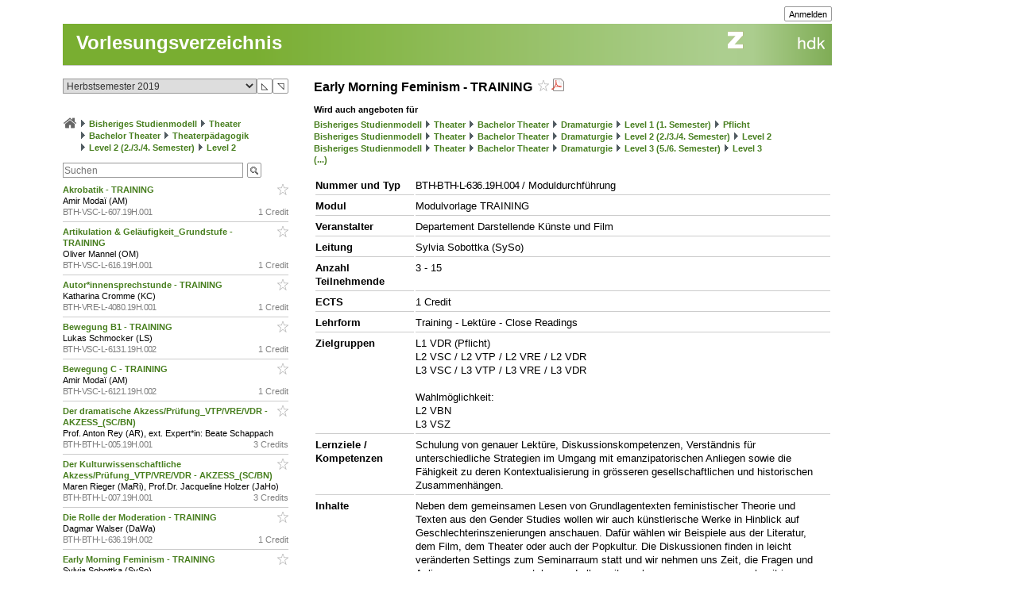

--- FILE ---
content_type: text/html; charset=utf-8
request_url: https://intern.zhdk.ch/?vorlesungsverzeichnis&semester_id=151059&cc_page_id=-1935&course_id=205527
body_size: 10976
content:
<!DOCTYPE html>
<html lang="de">
<head>

<meta http-equiv="Content-Type" content="text/html; charset=utf-8">
<!-- 
	This website is powered by TYPO3 - inspiring people to share!
	TYPO3 is a free open source Content Management Framework initially created by Kasper Skaarhoj and licensed under GNU/GPL.
	TYPO3 is copyright 1998-2026 of Kasper Skaarhoj. Extensions are copyright of their respective owners.
	Information and contribution at https://typo3.org/
-->




<meta name="generator" content="TYPO3 CMS" />
<meta name="description" content="Die ZHdK ist die Zuercher Hochschule der Kuenste" />
<meta name="keywords" content="Hochschule, Ausbildung, Kunst, Theater, Musik" />
<meta name="copyright" content="(c) 2011 Zuercher Hochschule der Kuenste" />


<link rel="stylesheet" href="/typo3temp/assets/css/39f5ea63ed303dd32b13a6366f0f924f.css?1712860433" media="all">
<link rel="stylesheet" href="/typo3conf/ext/hmtfw/Resources/Public/Themes/_shared/styles/screen.css?1769092855" media="all">
<link rel="stylesheet" href="/typo3conf/ext/hmtfw/Resources/Public/Themes/hellgruen/styles/screen.css?1769092855" media="all">
<link rel="stylesheet" href="/typo3conf/ext/hmtfw/Resources/Public/Themes/_shared/styles/print.css?1769092855" media="print">



<script src="/typo3conf/ext/hmtfw/Resources/Public/JavaScript/jquery/3.6.1/jquery-3.6.1.min.js?1769092855" type="text/javascript"></script>
<script src="/typo3conf/ext/hmtfw/Resources/Public/JavaScript/common.js?1769092855" type="text/javascript"></script>
<script src="https://analytics.zhdk.ch/piwik.js" type="text/javascript"></script>


<title>ZHdK:&nbsp;Vorlesungsverzeichnis</title><link rel="stylesheet" href="/typo3conf/ext/perfectlightbox/res/css/slightbox.css" type="text/css" media="screen,projection" /><script type="text/javascript" src="/typo3conf/ext/perfectlightbox/res/js/slimbox.2.0.4.yui.js"></script><script type="text/javascript">
	SlimboxOptions.resizeDuration = 100;
	SlimboxOptions.captionAnimationDuration = 50;
	SlimboxOptions.overlayFadeDuration = 100;
	SlimboxOptions.imageFadeDuration = 100;
	SlimboxOptions.overlayOpacity = 0.6;
	SlimboxOptions.loop = false;
	SlimboxOptions.allowSave = true;
	SlimboxOptions.slideshowAutoplay = false;
	SlimboxOptions.slideshowInterval = 7000;
	SlimboxOptions.slideshowAutoclose = true;
	SlimboxOptions.counterText = 'Bild ###x### von ###y###';</script>
<meta name="robots" content="all">
<link rel="icon" media="(prefers-color-scheme: dark)" href="/favicon_darkmode.ico">
<link rel="icon" media="(prefers-color-scheme: light)" href="/favicon.ico">
<!-- ChangeDetection.com id="xvgg2w8w0b" -->


<link rel="copyright" title="ZHdK" href="https://intern.zhdk.ch/?hauptadressen">
<link rel="home" title="Startseite" href="https://intern.zhdk.ch">
<link rel="search" title="Suchen" href="https://intern.zhdk.ch/?suchen">
<link rel="help" title="Helpdesk" href="https://intern.zhdk.ch/?helpdesk" target="_blank">
<link rel="author" title="Kontakt" href="/?feedback&amp;ref=%2F%3Fvorlesungsverzeichnis%26semester_id%3D151059%26cc_page_id%3D-1935%26course_id%3D205527">
<link rel="alternate" type="application/rss+xml" title="News" href="/?news/rss&amp;action=RSS" target="_blank">

<link rel="stylesheet" type="text/css" href="/app/css/typo3/standard.css?1769092855">
<link rel="stylesheet" type="text/css" href="/app/css/typo3/portal/theme.css">
<link rel="stylesheet" type="text/css" href="/app/css/typo3/mac-other.css?1769092855"><link rel="stylesheet" media="print" type="text/css" href="/app/css/typo3/print.css?1769092855"><meta name="viewport" content="width=device-width, initial-scale=1.0, maximum-scale=1.0, minimum-scale=1.0, user-scalable=no"></meta>
<style type="text/css" >
<!--

						@import url("/app/css/typo3/mobile.css?1769092855") only screen and (max-width: 700px);

						#subnavigation-hamburger {
						  display: none;
						}
						
-->
</style><script language="JavaScript" type="text/javascript">
<!--

							jQuery(document).ready(function() {
								jQuery('#content > .container > .singleColumn').attr('id', 'subnavigation');

								jQuery('<div id="subnavigation-hamburger"><div></div><div></div><div></div></div>').insertBefore(jQuery('#subnavigation'));
								var subnavigation = jQuery('#subnavigation');
								var hamburger = jQuery('#subnavigation-hamburger');
								hamburger.click(function() {
									if(subnavigation.hasClass('open')) {
										subnavigation.removeClass('open')
									} else {
										subnavigation.addClass('open')
									}
									if(hamburger.hasClass('open')) {
										hamburger.removeClass('open')
									} else {
										hamburger.addClass('open')
									}
								});
								
							});
							
//-->
</script>
<script language="JavaScript" type="text/javascript" src="/app/scripts/ajax.js?1769092855" charset="UTF-8"></script>
<script language="JavaScript" type="text/javascript" src="/app/scripts/base1.js?1769092855" charset="UTF-8"></script>
<script language="JavaScript" type="text/javascript" src="/app/scripts/base2.js?1769092855" charset="UTF-8"></script>
<script language="JavaScript" type="text/javascript" src="/app/scripts/base3.js?1769092855" charset="UTF-8"></script>
<script language="JavaScript" type="text/javascript" src="/app/scripts/flowplayer727/flowplayer.min.js" charset="UTF-8"></script>
<script language="JavaScript" type="text/javascript" src="/app/scripts/flowplayer-plugins/audio/flowplayer.audio.min.js" charset="UTF-8"></script>
<script language="JavaScript" type="text/javascript" src="/app/scripts/overlib_defaults.js" charset="UTF-8"></script>
<script type="text/javascript" src="/app/scripts/overlib422/overlib_zhdk.js?1769092855" charset="UTF-8"><!-- overLIB (c) Erik Bosrup --></script>
<script language="JavaScript" type="text/javascript">
<!--
var hmtfw_state_store_app_url= '/?store/state&action=AJAXSTORE';
var hmtfw_state_store_flush_delay= 500;
var hmtfw_resource_info_app_url= '/?raum/resource/feed';
var hmtfw_course_conflict_info_app_url= '/?meinetermine&action=AJAXCONFLICTINFO';
var hmtfw_ajax_loader_gif_path= '/app/img/structure/ajax-loader3.svg';
//-->
</script>

<style type="text/css" >
<!--

				#body .menu {
				    height: 57px !important;
				}
				.hmtfw_cc_course_name > .hmtfw_cc_name_trailer > .hmtfw_cc_course_fav_button {
					padding: 0px 0px 0px 3px;
					font-weight: normal;
					display: inline-block;
				}
					
				.hmtfw_cc_course_name > .hmtfw_cc_name_trailer > .hmtfw_cc_course_fav_button.hmtfw_cc_course_fav_button_ghost {
					opacity: 0.5;
				}
					
				.hmtfw_cc_course_name.hmtfw_cc_course_is_fav .hmtfw_cc_course_addfav {
					display: none;
				}
				
				.hmtfw_cc_course_name .hmtfw_cc_course_delfav {
					display: none;
				}
				
				.hmtfw_cc_course_name.hmtfw_cc_course_is_fav .hmtfw_cc_course_delfav {
					display: inline;
				}
					
				.hmtfw_cc_course_list_entry {
					margin-bottom: 12px;
				}
					
				.hmtfw_cc_course_list_entry.hmtfw_cc_narrow_list {
					padding-bottom: 5px;
					margin-bottom: 5px;
					border-bottom: 1px solid #ccc;
				}
					
				.hmtfw_cc_course_favs_only {}
					
				.hmtfw_cc_search {}
					
				.hmtfw_cc_search input {
					width: 80%;
				}
					
				.hmtfw_cc_search_term {
					font-weight: normal;
					font-size: 90%;
					padding: 1px 1px 1px 1px;
					border: 1px solid #999;
					border-radius: 3px;
				}
					
				.hmtfw_cc_page_results {
					/*padding-bottom: 6px;
					border-bottom: 1px solid #ccc;
					*/
					margin-bottom: 6px;
					border: 1px solid #ccc;
					padding: 3px 6px;
				}
				
				.hmtfw_cc_root_line {
					padding-left: 21px;
					text-indent: -21px;
				}
					
				.hmtfw_cc_page_results .hmtfw_cc_breadcrumb_result {
					margin-bottom: 0px;
					/*border-bottom: 1px solid #ddd;*/
				}
					
				.hmtfw_cc_nav > ul {
					margin: 12px 0px 12px 0px;
					padding: 0px;
					list-style: none;
				}
				
				.hmtfw_cc_nav > ul > li {
					border-bottom: 1px solid #ccc;
					padding: 4px 0px 4px 0px;
					margin: 0px;
				}
					
				.hmtfw_cc_nav > ul > li:first-child {
					border-top: 1px solid #ccc;
				}
					
				.hmtfw_cc_breadcrumb {
					margin-top: 25px;
					margin-bottom: 12px;
				}
					
				.hmtfw_cc_semester {
					margin-bottom: 12px;
				}
				
				.hmtfw_cc_dateinfo {
					margin-bottom: 12px;
				}
				
				.hmtfw_cc_narrow_list .hmtfw_cc_name_trailer {
					float: right;
				}
					
				.hmtfw_cc_course_name > .hmtfw_cc_name_trailer {
					display: inline-block;
				}
					
				.hmtfw_cc_narrow_list .hmtfw_cc_credits {
					/*font-weight: bold;
					font-size: 90%;
					display: inline-block;
					padding: 2px 0px 2px 3px;
					vertical-align: top;
					line-height: 1;
					*/
					display: inline-block;
					float: right;
					padding: 0px 0px 0px 3px;
				}
					
				.hmtfw_cc_lecturer {
					overflow: hidden;
					text-overflow: ellipsis;
					white-space: nowrap;
				}
				
				.hmtfw_cc_course_name > .hmtfw_cc_name_trailer > .hmtfw_cc_pdf {
					padding-left: 3px;
				}
					
				.hmtfw_cc_login_for_fav {
					margin-top: 20px;
				}
				
-->
</style><script language="JavaScript" type="text/javascript">
<!--

				var hmtfw_cc_clicked_course_id;
					
				jQuery(function() {
					jQuery("body").on("click", ".hmtfw_cc_course_fav_button", function () {
						var elem= jQuery(this);
						var course= elem.closest(".hmtfw_cc_course_name");
						var course_id= course.data("hmtfwCourseId");
						hmtfw_cc_clicked_course_id= course_id;

						overlib('<p><button class="submit hmtfw_cc_course_fav_submit">Einloggen und Favorit speichern</button></p><p>Um Lehrveranstaltungen als Favoriten speichern zu können, müssen Sie eingeloggt sein</p>', STICKY, BGCLASS, 'overlibbg schmal', HEIGHT, -1, WRAP, RIGHT, BELOW, OFFSETX, -5, OFFSETY, 15, TIMEOUT, 120000, DELAY, 0, HAUTO, VAUTO, FOLLOWMOUSE, TOGGLEPOPUP, '1748012536', NOCLOSE);
			
 						return false;
					});
								
					jQuery("body").on("click", ".hmtfw_cc_course_fav_submit", function () {
						if (hmtfw_cc_clicked_course_id > 0) {
							var url= '/?vorlesungsverzeichnis&semester_id=151059&cc_page_id=-1935&course_id=205527&action=STORECOURSEFAV&login=1';
							url+= '&fav_course_id=' + hmtfw_cc_clicked_course_id;
							location.href= url;
						}
 						return false;
					});
				});
				
//-->
</script><script language="JavaScript" type="text/javascript" src="/app/scripts/jquery-ui-1.13.2/jquery-ui.min.js"></script><script language="JavaScript" type="text/javascript">
<!--
jQuery.uiBackCompat= false;
//-->
</script><script language="JavaScript" type="text/javascript" src="/app/scripts/jquery.ui.touch-punch-0.2.3.min.js" charset="UTF-8"></script><link rel="stylesheet" media="all" type="text/css" href="/app/scripts/jquery-ui-1.13.2/jquery-ui.min.css">

<!--
copyright: ZHdK 2010
author: webapp.admin@zhdk.ch
note: Please cite the author's email address when copying scripts from this page.
-->
</head>
<body><script language="JavaScript" type="text/javascript">
<!--
jQuery(function() { onload_handler(); });
//-->
</script>
<style>
#body .main .pageTitle h1 {
	color: #fff;
	font-size: 24px;
	margin: 0px;
	padding: 16px 5px 14px 17px;
	position: absolute;
	top: 25px;
}

#pagetitle a {
	color: #fff;
}

#pagetitle a:hover {
	text-decoration: none;
}
</style>
<div id="page" style="margin-left: 5%;">
	<div id="body" class="bodyCourseCatalog">

		<div id="bodyHead" class="head">
			<div class="frame">
				<div id="topright" class="topRight">
					<ul><li><div class="main"><div class="hmtfw-btn-group"><button type="button" class="submit  submit-small" onclick="window.open('/?vorlesungsverzeichnis&amp;semester_id=151059&amp;cc_page_id=-1935&amp;course_id=205527&amp;login=1'); return false;">Anmelden</button></div></div></li>
    
</ul>
				</div>
			</div>
		</div>
		
		<div id="bodyMenu" class="menu">
			<div class="frame">
				<a href="//www.zhdk.ch" id="zhdk-link"></a>
				<div class="clear"> </div>
			</div>
		</div>
		
	 	<div id="bodyMain" class="main">
    <div id="pagetitle" class="pageTitle">
        <h1><div class="tx_hmtfw"><a href="/?vorlesungsverzeichnis&amp;semester_id=151059">Vorlesungsverzeichnis</a></div></h1>
    </div>

    <div id="content" style="width: 968px">

        <div class="container topLine">

            <div class="singleColumn hyphenate" style="width: 300px; margin-right: 16px;">
                <div class="contentInfo" style="width: 300px;"><div class="tx_hmtfw"><div class="hmtfw_cc_semester"><form action="/" method="get"><input type="hidden" name="vorlesungsverzeichnis" value="{VIRTUAL PATH}"><input type="hidden" name="open_menu" value="1"><div class="hmtfw-spinner-for-select-outer-container hundredpercent"><a href="#" class="hmtfw-spinner-for-select-right-button submit" title="Nächsten (oberen) Wert auswählen">&#9721;</a><a href="#" class="hmtfw-spinner-for-select-left-button submit" title="Vorherigen (unteren) Wert auswählen">&#9722;</a><div class="hmtfw-spinner-for-select-container"><select name="semester_id" size="1" class="hmtfw_auto_reset" onchange="jQuery('#hmtfwwaitingscreen').show(); add_onunload_script('jQuery(\'#hmtfwwaitingscreen\').hide();', false, true, true); this.form.submit();"><option value="266845">Frühlingssemester 2026</option><option value="227143">Herbstsemester 2025</option><option value="227142">Frühlingssemester 2025</option><option value="227141">Herbstsemester 2024</option><option value="227140">Frühlingssemester 2024</option><option value="227139">Herbstsemester 2023</option><option value="183609">Frühlingssemester 2023</option><option value="183608">Herbstsemester 2022</option><option value="183607">Frühlingssemester 2022</option><option value="183606">Herbstsemester 2021</option><option value="183605">Frühlingssemester 2021</option><option value="151061">Herbstsemester 2020</option><option value="151060">Frühlingssemester 2020</option><option selected value="151059">Herbstsemester 2019</option><option value="151058">Frühlingssemester 2019</option><option value="151057">Herbstsemester 2018</option><option value="151056">Frühlingssemester 2018</option><option value="151055">Herbstsemester 2017</option><option value="140410">Frühlingssemester 2017</option><option value="140409">Herbstsemester 2016</option><option value="140407">Frühlingssemester 2016</option></select></div><div class="hmtfwfloatterminator"></div></div></form></div><div class="hmtfw_cc_breadcrumb"><div class="hmtfw_cc_root_line"><span class="nobreak"><a href="/?vorlesungsverzeichnis&amp;semester_id=151059&amp;open_menu=1" title="Zur Startseite / Favoritenliste"><img border="0" src="/app/img/structure/home1.png" alt="Start" width="18" style="margin-bottom: -4px"></a></span> <span class="nobreak"><img border="0" src="/typo3conf/ext/hmtfw/Resources/Public/Themes/portal/data/images/buttons/img_arrow_right.gif" style="margin-bottom: -2px;"> <a href="/?vorlesungsverzeichnis&amp;semester_id=151059&amp;open_menu=1&amp;cc_page_id=1056">Bisheriges Studienmodell</a></span> <span class="nobreak"><img border="0" src="/typo3conf/ext/hmtfw/Resources/Public/Themes/portal/data/images/buttons/img_arrow_right.gif" style="margin-bottom: -2px;"> <a href="/?vorlesungsverzeichnis&amp;semester_id=151059&amp;open_menu=1&amp;cc_page_id=1024">Theater</a></span> <span class="nobreak"><img border="0" src="/typo3conf/ext/hmtfw/Resources/Public/Themes/portal/data/images/buttons/img_arrow_right.gif" style="margin-bottom: -2px;"> <a href="/?vorlesungsverzeichnis&amp;semester_id=151059&amp;open_menu=1&amp;cc_page_id=1734">Bachelor Theater</a></span> <span class="nobreak"><img border="0" src="/typo3conf/ext/hmtfw/Resources/Public/Themes/portal/data/images/buttons/img_arrow_right.gif" style="margin-bottom: -2px;"> <a href="/?vorlesungsverzeichnis&amp;semester_id=151059&amp;open_menu=1&amp;cc_page_id=1740">Theaterpädagogik</a></span> <span class="nobreak"><img border="0" src="/typo3conf/ext/hmtfw/Resources/Public/Themes/portal/data/images/buttons/img_arrow_right.gif" style="margin-bottom: -2px;"> <a href="/?vorlesungsverzeichnis&amp;semester_id=151059&amp;open_menu=1&amp;cc_page_id=1908">Level 2 (2./3./4. Semester)</a></span> <span class="nobreak"><img border="0" src="/typo3conf/ext/hmtfw/Resources/Public/Themes/portal/data/images/buttons/img_arrow_right.gif" style="margin-bottom: -2px;"> <a href="/?vorlesungsverzeichnis&amp;semester_id=151059&amp;open_menu=1&amp;cc_page_id=-1935">Level 2</a></span></div></div><div class="hmtfw_cc_search"><form action="/" method="get"><input type="hidden" name="vorlesungsverzeichnis" value="{VIRTUAL PATH}"><input type="hidden" name="semester_id" value="151059"><input type="hidden" name="cc_page_id" value="-1935"><input type="hidden" name="course_id" value="205527"><input type="hidden" name="open_menu" value="1"><div class="hmtfw-btn-bar spaceddiv"><input class="hmtfw-btn-group" type="Text" autocapitalize="off" autocorrect="off" name="search" size="500" placeholder="Suchen" value=""><span class="hmtfw-btn-group"><button class="submit submit-image" onclick="jQuery(this).closest('form').submit(); return false;" title="Suchanfrage senden" style="background-image: url('/app/img/structure/buttonSearch2.gif')"></button></span></div></form></div><div class="hmtfw_cc_course_list_entry hmtfw_cc_narrow_list"><span class="hmtfw_cc_course_name" data-hmtfw-course-id="206413"><span class="hmtfw_cc_name_trailer"><a href="#" class="hmtfw_cc_course_fav_button hmtfw_cc_course_fav_button_ghost" rel="nofollow"><img border="0" src="/app/img/structure/fav-full6.png" width="14" height="14" class="hmtfw_cc_course_delfav" title="Favorit entfernen"><img border="0" src="/app/img/structure/fav-empty6.png" width="14" height="14" class="hmtfw_cc_course_addfav" title="Als Favorit speichern"></a></span><a href="/?vorlesungsverzeichnis&amp;semester_id=151059&amp;cc_page_id=-1935&amp;course_id=206413">Akrobatik - TRAINING&nbsp;</a></span><div class="hmtfw_cc_lecturer">Amir Modaï (AM)</div><div class="item-demote"><span class="hmtfw_cc_credits">1 Credit</span><span class="hmtfw-course-number">BTH-VSC-L-607.19H.001</span></div></div><div class="hmtfw_cc_course_list_entry hmtfw_cc_narrow_list"><span class="hmtfw_cc_course_name" data-hmtfw-course-id="206145"><span class="hmtfw_cc_name_trailer"><a href="#" class="hmtfw_cc_course_fav_button hmtfw_cc_course_fav_button_ghost" rel="nofollow"><img border="0" src="/app/img/structure/fav-full6.png" width="14" height="14" class="hmtfw_cc_course_delfav" title="Favorit entfernen"><img border="0" src="/app/img/structure/fav-empty6.png" width="14" height="14" class="hmtfw_cc_course_addfav" title="Als Favorit speichern"></a></span><a href="/?vorlesungsverzeichnis&amp;semester_id=151059&amp;cc_page_id=-1935&amp;course_id=206145">Artikulation &amp; Geläufigkeit_Grundstufe - TRAINING&nbsp;</a></span><div class="hmtfw_cc_lecturer">Oliver Mannel (OM)</div><div class="item-demote"><span class="hmtfw_cc_credits">1 Credit</span><span class="hmtfw-course-number">BTH-VSC-L-616.19H.001</span></div></div><div class="hmtfw_cc_course_list_entry hmtfw_cc_narrow_list"><span class="hmtfw_cc_course_name" data-hmtfw-course-id="206435"><span class="hmtfw_cc_name_trailer"><a href="#" class="hmtfw_cc_course_fav_button hmtfw_cc_course_fav_button_ghost" rel="nofollow"><img border="0" src="/app/img/structure/fav-full6.png" width="14" height="14" class="hmtfw_cc_course_delfav" title="Favorit entfernen"><img border="0" src="/app/img/structure/fav-empty6.png" width="14" height="14" class="hmtfw_cc_course_addfav" title="Als Favorit speichern"></a></span><a href="/?vorlesungsverzeichnis&amp;semester_id=151059&amp;cc_page_id=-1935&amp;course_id=206435">Autor*innensprechstunde - TRAINING&nbsp;</a></span><div class="hmtfw_cc_lecturer">Katharina Cromme (KC)</div><div class="item-demote"><span class="hmtfw_cc_credits">1 Credit</span><span class="hmtfw-course-number">BTH-VRE-L-4080.19H.001</span></div></div><div class="hmtfw_cc_course_list_entry hmtfw_cc_narrow_list"><span class="hmtfw_cc_course_name" data-hmtfw-course-id="206197"><span class="hmtfw_cc_name_trailer"><a href="#" class="hmtfw_cc_course_fav_button hmtfw_cc_course_fav_button_ghost" rel="nofollow"><img border="0" src="/app/img/structure/fav-full6.png" width="14" height="14" class="hmtfw_cc_course_delfav" title="Favorit entfernen"><img border="0" src="/app/img/structure/fav-empty6.png" width="14" height="14" class="hmtfw_cc_course_addfav" title="Als Favorit speichern"></a></span><a href="/?vorlesungsverzeichnis&amp;semester_id=151059&amp;cc_page_id=-1935&amp;course_id=206197">Bewegung B1 - TRAINING&nbsp;</a></span><div class="hmtfw_cc_lecturer">Lukas Schmocker (LS)</div><div class="item-demote"><span class="hmtfw_cc_credits">1 Credit</span><span class="hmtfw-course-number">BTH-VSC-L-6131.19H.002</span></div></div><div class="hmtfw_cc_course_list_entry hmtfw_cc_narrow_list"><span class="hmtfw_cc_course_name" data-hmtfw-course-id="206414"><span class="hmtfw_cc_name_trailer"><a href="#" class="hmtfw_cc_course_fav_button hmtfw_cc_course_fav_button_ghost" rel="nofollow"><img border="0" src="/app/img/structure/fav-full6.png" width="14" height="14" class="hmtfw_cc_course_delfav" title="Favorit entfernen"><img border="0" src="/app/img/structure/fav-empty6.png" width="14" height="14" class="hmtfw_cc_course_addfav" title="Als Favorit speichern"></a></span><a href="/?vorlesungsverzeichnis&amp;semester_id=151059&amp;cc_page_id=-1935&amp;course_id=206414">Bewegung C - TRAINING&nbsp;</a></span><div class="hmtfw_cc_lecturer">Amir Modaï (AM)</div><div class="item-demote"><span class="hmtfw_cc_credits">1 Credit</span><span class="hmtfw-course-number">BTH-VSC-L-6121.19H.002</span></div></div><div class="hmtfw_cc_course_list_entry hmtfw_cc_narrow_list"><span class="hmtfw_cc_course_name" data-hmtfw-course-id="206651"><span class="hmtfw_cc_name_trailer"><a href="#" class="hmtfw_cc_course_fav_button hmtfw_cc_course_fav_button_ghost" rel="nofollow"><img border="0" src="/app/img/structure/fav-full6.png" width="14" height="14" class="hmtfw_cc_course_delfav" title="Favorit entfernen"><img border="0" src="/app/img/structure/fav-empty6.png" width="14" height="14" class="hmtfw_cc_course_addfav" title="Als Favorit speichern"></a></span><a href="/?vorlesungsverzeichnis&amp;semester_id=151059&amp;cc_page_id=-1935&amp;course_id=206651">Der dramatische Akzess/Prüfung_VTP/VRE/VDR - AKZESS_(SC/BN)&nbsp;</a></span><div class="hmtfw_cc_lecturer">Prof. Anton Rey (AR), ext. Expert*in: Beate Schappach</div><div class="item-demote"><span class="hmtfw_cc_credits">3 Credits</span><span class="hmtfw-course-number">BTH-BTH-L-005.19H.001</span></div></div><div class="hmtfw_cc_course_list_entry hmtfw_cc_narrow_list"><span class="hmtfw_cc_course_name" data-hmtfw-course-id="206652"><span class="hmtfw_cc_name_trailer"><a href="#" class="hmtfw_cc_course_fav_button hmtfw_cc_course_fav_button_ghost" rel="nofollow"><img border="0" src="/app/img/structure/fav-full6.png" width="14" height="14" class="hmtfw_cc_course_delfav" title="Favorit entfernen"><img border="0" src="/app/img/structure/fav-empty6.png" width="14" height="14" class="hmtfw_cc_course_addfav" title="Als Favorit speichern"></a></span><a href="/?vorlesungsverzeichnis&amp;semester_id=151059&amp;cc_page_id=-1935&amp;course_id=206652">Der Kulturwissenschaftliche Akzess/Prüfung_VTP/VRE/VDR - AKZESS_(SC/BN)&nbsp;</a></span><div class="hmtfw_cc_lecturer">Maren Rieger (MaRi), Prof.Dr. Jacqueline Holzer (JaHo)</div><div class="item-demote"><span class="hmtfw_cc_credits">3 Credits</span><span class="hmtfw-course-number">BTH-BTH-L-007.19H.001</span></div></div><div class="hmtfw_cc_course_list_entry hmtfw_cc_narrow_list"><span class="hmtfw_cc_course_name" data-hmtfw-course-id="206524"><span class="hmtfw_cc_name_trailer"><a href="#" class="hmtfw_cc_course_fav_button hmtfw_cc_course_fav_button_ghost" rel="nofollow"><img border="0" src="/app/img/structure/fav-full6.png" width="14" height="14" class="hmtfw_cc_course_delfav" title="Favorit entfernen"><img border="0" src="/app/img/structure/fav-empty6.png" width="14" height="14" class="hmtfw_cc_course_addfav" title="Als Favorit speichern"></a></span><a href="/?vorlesungsverzeichnis&amp;semester_id=151059&amp;cc_page_id=-1935&amp;course_id=206524">Die Rolle der Moderation - TRAINING&nbsp;</a></span><div class="hmtfw_cc_lecturer">Dagmar Walser (DaWa)</div><div class="item-demote"><span class="hmtfw_cc_credits">1 Credit</span><span class="hmtfw-course-number">BTH-BTH-L-636.19H.002</span></div></div><div class="hmtfw_cc_course_list_entry hmtfw_cc_narrow_list"><span class="hmtfw_cc_course_name" data-hmtfw-course-id="205527"><span class="hmtfw_cc_name_trailer"><a href="#" class="hmtfw_cc_course_fav_button hmtfw_cc_course_fav_button_ghost" rel="nofollow"><img border="0" src="/app/img/structure/fav-full6.png" width="14" height="14" class="hmtfw_cc_course_delfav" title="Favorit entfernen"><img border="0" src="/app/img/structure/fav-empty6.png" width="14" height="14" class="hmtfw_cc_course_addfav" title="Als Favorit speichern"></a></span><a href="/?vorlesungsverzeichnis&amp;semester_id=151059&amp;cc_page_id=-1935&amp;course_id=205527">Early Morning Feminism - TRAINING&nbsp;</a></span><div class="hmtfw_cc_lecturer">Sylvia Sobottka (SySo)</div><div class="item-demote"><span class="hmtfw_cc_credits">1 Credit</span><span class="hmtfw-course-number">BTH-BTH-L-636.19H.004</span></div></div><div class="hmtfw_cc_course_list_entry hmtfw_cc_narrow_list"><span class="hmtfw_cc_course_name" data-hmtfw-course-id="206152"><span class="hmtfw_cc_name_trailer"><a href="#" class="hmtfw_cc_course_fav_button hmtfw_cc_course_fav_button_ghost" rel="nofollow"><img border="0" src="/app/img/structure/fav-full6.png" width="14" height="14" class="hmtfw_cc_course_delfav" title="Favorit entfernen"><img border="0" src="/app/img/structure/fav-empty6.png" width="14" height="14" class="hmtfw_cc_course_addfav" title="Als Favorit speichern"></a></span><a href="/?vorlesungsverzeichnis&amp;semester_id=151059&amp;cc_page_id=-1935&amp;course_id=206152">Film und Kunst - TRAINING - (gLV)&nbsp;</a></span><div class="hmtfw_cc_lecturer">Reto Huber (RH)</div><div class="item-demote"><span class="hmtfw_cc_credits">1 Credit</span><span class="hmtfw-course-number">BTH-VBN-L-0010.19H.015</span></div></div><div class="hmtfw_cc_course_list_entry hmtfw_cc_narrow_list"><span class="hmtfw_cc_course_name" data-hmtfw-course-id="206997"><span class="hmtfw_cc_name_trailer"><a href="#" class="hmtfw_cc_course_fav_button hmtfw_cc_course_fav_button_ghost" rel="nofollow"><img border="0" src="/app/img/structure/fav-full6.png" width="14" height="14" class="hmtfw_cc_course_delfav" title="Favorit entfernen"><img border="0" src="/app/img/structure/fav-empty6.png" width="14" height="14" class="hmtfw_cc_course_addfav" title="Als Favorit speichern"></a></span><a href="/?vorlesungsverzeichnis&amp;semester_id=151059&amp;cc_page_id=-1935&amp;course_id=206997">Forum Theaterpädagogik&nbsp;</a></span><div class="hmtfw_cc_lecturer">Andreas Bürgisser (ABü)</div><div class="item-demote"><span class="hmtfw_cc_credits">1 Credit</span><span class="hmtfw-course-number">BTH-VTP-L-502.19H.001</span></div></div><div class="hmtfw_cc_course_list_entry hmtfw_cc_narrow_list"><span class="hmtfw_cc_course_name" data-hmtfw-course-id="206148"><span class="hmtfw_cc_name_trailer"><a href="#" class="hmtfw_cc_course_fav_button hmtfw_cc_course_fav_button_ghost" rel="nofollow"><img border="0" src="/app/img/structure/fav-full6.png" width="14" height="14" class="hmtfw_cc_course_delfav" title="Favorit entfernen"><img border="0" src="/app/img/structure/fav-empty6.png" width="14" height="14" class="hmtfw_cc_course_addfav" title="Als Favorit speichern"></a></span><a href="/?vorlesungsverzeichnis&amp;semester_id=151059&amp;cc_page_id=-1935&amp;course_id=206148">Gaga - TRAINING&nbsp;</a></span><div class="hmtfw_cc_lecturer">Annemarie Kaufmann (AK)</div><div class="item-demote"><span class="hmtfw_cc_credits">1 Credit</span><span class="hmtfw-course-number">BTH-VRE-L-405.19H.001</span></div></div><div class="hmtfw_cc_course_list_entry hmtfw_cc_narrow_list"><span class="hmtfw_cc_course_name" data-hmtfw-course-id="205529"><span class="hmtfw_cc_name_trailer"><a href="#" class="hmtfw_cc_course_fav_button hmtfw_cc_course_fav_button_ghost" rel="nofollow"><img border="0" src="/app/img/structure/fav-full6.png" width="14" height="14" class="hmtfw_cc_course_delfav" title="Favorit entfernen"><img border="0" src="/app/img/structure/fav-empty6.png" width="14" height="14" class="hmtfw_cc_course_addfav" title="Als Favorit speichern"></a></span><a href="/?vorlesungsverzeichnis&amp;semester_id=151059&amp;cc_page_id=-1935&amp;course_id=205529">Grosse Anfänge - TRAINING&nbsp;</a></span><div class="hmtfw_cc_lecturer">Prof.Dr. Jochen Kiefer (JK)</div><div class="item-demote"><span class="hmtfw_cc_credits">1 Credit</span><span class="hmtfw-course-number">BTH-VDR-L-301.19H.001</span></div></div><div class="hmtfw_cc_course_list_entry hmtfw_cc_narrow_list"><span class="hmtfw_cc_course_name" data-hmtfw-course-id="206526"><span class="hmtfw_cc_name_trailer"><a href="#" class="hmtfw_cc_course_fav_button hmtfw_cc_course_fav_button_ghost" rel="nofollow"><img border="0" src="/app/img/structure/fav-full6.png" width="14" height="14" class="hmtfw_cc_course_delfav" title="Favorit entfernen"><img border="0" src="/app/img/structure/fav-empty6.png" width="14" height="14" class="hmtfw_cc_course_addfav" title="Als Favorit speichern"></a></span><a href="/?vorlesungsverzeichnis&amp;semester_id=151059&amp;cc_page_id=-1935&amp;course_id=206526">Happiness &amp; Obstructions - TRAINING&nbsp;</a></span><div class="hmtfw_cc_lecturer">Sabine Harbeke (SH)</div><div class="item-demote"><span class="hmtfw_cc_credits">1 Credit</span><span class="hmtfw-course-number">BTH-BTH-L-636.19H.008</span></div></div><div class="hmtfw_cc_course_list_entry hmtfw_cc_narrow_list"><span class="hmtfw_cc_course_name" data-hmtfw-course-id="206142"><span class="hmtfw_cc_name_trailer"><a href="#" class="hmtfw_cc_course_fav_button hmtfw_cc_course_fav_button_ghost" rel="nofollow"><img border="0" src="/app/img/structure/fav-full6.png" width="14" height="14" class="hmtfw_cc_course_delfav" title="Favorit entfernen"><img border="0" src="/app/img/structure/fav-empty6.png" width="14" height="14" class="hmtfw_cc_course_addfav" title="Als Favorit speichern"></a></span><a href="/?vorlesungsverzeichnis&amp;semester_id=151059&amp;cc_page_id=-1935&amp;course_id=206142">KASA-Training A - TRAINING&nbsp;</a></span><div class="hmtfw_cc_lecturer">Matthias Walter (MaWa)</div><div class="item-demote"><span class="hmtfw_cc_credits">1 Credit</span><span class="hmtfw-course-number">BTH-VSC-L-608.19H.001</span></div></div><div class="hmtfw_cc_course_list_entry hmtfw_cc_narrow_list"><span class="hmtfw_cc_course_name" data-hmtfw-course-id="206143"><span class="hmtfw_cc_name_trailer"><a href="#" class="hmtfw_cc_course_fav_button hmtfw_cc_course_fav_button_ghost" rel="nofollow"><img border="0" src="/app/img/structure/fav-full6.png" width="14" height="14" class="hmtfw_cc_course_delfav" title="Favorit entfernen"><img border="0" src="/app/img/structure/fav-empty6.png" width="14" height="14" class="hmtfw_cc_course_addfav" title="Als Favorit speichern"></a></span><a href="/?vorlesungsverzeichnis&amp;semester_id=151059&amp;cc_page_id=-1935&amp;course_id=206143">KASA-Training B_für Fortgeschrittene - TRAINING&nbsp;</a></span><div class="hmtfw_cc_lecturer">Matthias Walter (MaWa)</div><div class="item-demote"><span class="hmtfw_cc_credits">1 Credit</span><span class="hmtfw-course-number">BTH-VSC-L-608.19H.002</span></div></div><div class="hmtfw_cc_course_list_entry hmtfw_cc_narrow_list"><span class="hmtfw_cc_course_name" data-hmtfw-course-id="206147"><span class="hmtfw_cc_name_trailer"><a href="#" class="hmtfw_cc_course_fav_button hmtfw_cc_course_fav_button_ghost" rel="nofollow"><img border="0" src="/app/img/structure/fav-full6.png" width="14" height="14" class="hmtfw_cc_course_delfav" title="Favorit entfernen"><img border="0" src="/app/img/structure/fav-empty6.png" width="14" height="14" class="hmtfw_cc_course_addfav" title="Als Favorit speichern"></a></span><a href="/?vorlesungsverzeichnis&amp;semester_id=151059&amp;cc_page_id=-1935&amp;course_id=206147">Klasse_Muskel - TRAINING&nbsp;</a></span><div class="hmtfw_cc_lecturer">Ursula Jenni (UJ)</div><div class="item-demote"><span class="hmtfw_cc_credits">1 Credit</span><span class="hmtfw-course-number">BTH-BTH-L-636.19H.009</span></div></div><div class="hmtfw_cc_course_list_entry hmtfw_cc_narrow_list"><span class="hmtfw_cc_course_name" data-hmtfw-course-id="206533"><span class="hmtfw_cc_name_trailer"><a href="#" class="hmtfw_cc_course_fav_button hmtfw_cc_course_fav_button_ghost" rel="nofollow"><img border="0" src="/app/img/structure/fav-full6.png" width="14" height="14" class="hmtfw_cc_course_delfav" title="Favorit entfernen"><img border="0" src="/app/img/structure/fav-empty6.png" width="14" height="14" class="hmtfw_cc_course_addfav" title="Als Favorit speichern"></a></span><a href="/?vorlesungsverzeichnis&amp;semester_id=151059&amp;cc_page_id=-1935&amp;course_id=206533">Lesen - TRAINING&nbsp;</a></span><div class="hmtfw_cc_lecturer">Prof. Tillmann Braun (TB)</div><div class="item-demote"><span class="hmtfw_cc_credits">1 Credit</span><span class="hmtfw-course-number">BTH-VSC-L-6020.19H.001</span></div></div><div class="hmtfw_cc_course_list_entry hmtfw_cc_narrow_list"><span class="hmtfw_cc_course_name" data-hmtfw-course-id="205712"><span class="hmtfw_cc_name_trailer"><a href="#" class="hmtfw_cc_course_fav_button hmtfw_cc_course_fav_button_ghost" rel="nofollow"><img border="0" src="/app/img/structure/fav-full6.png" width="14" height="14" class="hmtfw_cc_course_delfav" title="Favorit entfernen"><img border="0" src="/app/img/structure/fav-empty6.png" width="14" height="14" class="hmtfw_cc_course_addfav" title="Als Favorit speichern"></a></span><a href="/?vorlesungsverzeichnis&amp;semester_id=151059&amp;cc_page_id=-1935&amp;course_id=205712">Levelprüfung_VTP L2: Präsentation &amp; mündliche Prüfung&nbsp;</a></span><div class="hmtfw_cc_lecturer">Prof.Dr. Mira Sack (MS), Markus Gerber (MaGe)</div><div class="item-demote"><span class="hmtfw_cc_credits">4 Credits</span><span class="hmtfw-course-number">BTH-VTP-L-51500_Admin.19H.001</span></div></div><div class="hmtfw_cc_course_list_entry hmtfw_cc_narrow_list"><span class="hmtfw_cc_course_name" data-hmtfw-course-id="206141"><span class="hmtfw_cc_name_trailer"><a href="#" class="hmtfw_cc_course_fav_button hmtfw_cc_course_fav_button_ghost" rel="nofollow"><img border="0" src="/app/img/structure/fav-full6.png" width="14" height="14" class="hmtfw_cc_course_delfav" title="Favorit entfernen"><img border="0" src="/app/img/structure/fav-empty6.png" width="14" height="14" class="hmtfw_cc_course_addfav" title="Als Favorit speichern"></a></span><a href="/?vorlesungsverzeichnis&amp;semester_id=151059&amp;cc_page_id=-1935&amp;course_id=206141">Meditation und Präsenz - TRAINING&nbsp;</a></span><div class="hmtfw_cc_lecturer">Christopher Kriese (CKri), Katharina Cromme (KC)</div><div class="item-demote"><span class="hmtfw_cc_credits">1 Credit</span><span class="hmtfw-course-number">BTH-VRE-L-406.19H.001</span></div></div><div class="hmtfw_cc_course_list_entry hmtfw_cc_narrow_list"><span class="hmtfw_cc_course_name" data-hmtfw-course-id="206136"><span class="hmtfw_cc_name_trailer"><a href="#" class="hmtfw_cc_course_fav_button hmtfw_cc_course_fav_button_ghost" rel="nofollow"><img border="0" src="/app/img/structure/fav-full6.png" width="14" height="14" class="hmtfw_cc_course_delfav" title="Favorit entfernen"><img border="0" src="/app/img/structure/fav-empty6.png" width="14" height="14" class="hmtfw_cc_course_addfav" title="Als Favorit speichern"></a></span><a href="/?vorlesungsverzeichnis&amp;semester_id=151059&amp;cc_page_id=-1935&amp;course_id=206136">Netflix &amp; Co. - TRAINING&nbsp;</a></span><div class="hmtfw_cc_lecturer">Prof. Anton Rey (AR)</div><div class="item-demote"><span class="hmtfw_cc_credits">1 Credit</span><span class="hmtfw-course-number">BTH-BTH-L-008.19H.001</span></div></div><div class="hmtfw_cc_course_list_entry hmtfw_cc_narrow_list"><span class="hmtfw_cc_course_name" data-hmtfw-course-id="206425"><span class="hmtfw_cc_name_trailer"><a href="#" class="hmtfw_cc_course_fav_button hmtfw_cc_course_fav_button_ghost" rel="nofollow"><img border="0" src="/app/img/structure/fav-full6.png" width="14" height="14" class="hmtfw_cc_course_delfav" title="Favorit entfernen"><img border="0" src="/app/img/structure/fav-empty6.png" width="14" height="14" class="hmtfw_cc_course_addfav" title="Als Favorit speichern"></a></span><a href="/?vorlesungsverzeichnis&amp;semester_id=151059&amp;cc_page_id=-1935&amp;course_id=206425">Planung mit CAD 1, LINES MATTER - TRAINING&nbsp;</a></span><div class="hmtfw_cc_lecturer">Peter Meier (PM)</div><div class="item-demote"><span class="hmtfw_cc_credits">1 Credit</span><span class="hmtfw-course-number">BTH-BTH-L-636.19H.016</span></div></div><div class="hmtfw_cc_course_list_entry hmtfw_cc_narrow_list"><span class="hmtfw_cc_course_name" data-hmtfw-course-id="206151"><span class="hmtfw_cc_name_trailer"><a href="#" class="hmtfw_cc_course_fav_button hmtfw_cc_course_fav_button_ghost" rel="nofollow"><img border="0" src="/app/img/structure/fav-full6.png" width="14" height="14" class="hmtfw_cc_course_delfav" title="Favorit entfernen"><img border="0" src="/app/img/structure/fav-empty6.png" width="14" height="14" class="hmtfw_cc_course_addfav" title="Als Favorit speichern"></a></span><a href="/?vorlesungsverzeichnis&amp;semester_id=151059&amp;cc_page_id=-1935&amp;course_id=206151">Projektleitung: Projektsteuerung - TRAINING&nbsp;</a></span><div class="hmtfw_cc_lecturer">Prof. Liliana Heimberg (LH)</div><div class="item-demote"><span class="hmtfw_cc_credits">1 Credit</span><span class="hmtfw-course-number">BTH-BTH-L-636.19H.005</span></div></div><div class="hmtfw_cc_course_list_entry hmtfw_cc_narrow_list"><span class="hmtfw_cc_course_name" data-hmtfw-course-id="206431"><span class="hmtfw_cc_name_trailer"><a href="#" class="hmtfw_cc_course_fav_button hmtfw_cc_course_fav_button_ghost" rel="nofollow"><img border="0" src="/app/img/structure/fav-full6.png" width="14" height="14" class="hmtfw_cc_course_delfav" title="Favorit entfernen"><img border="0" src="/app/img/structure/fav-empty6.png" width="14" height="14" class="hmtfw_cc_course_addfav" title="Als Favorit speichern"></a></span><a href="/?vorlesungsverzeichnis&amp;semester_id=151059&amp;cc_page_id=-1935&amp;course_id=206431">Psychophysical theatre - TRAINING&nbsp;</a></span><div class="hmtfw_cc_lecturer">Pakkiyanathan Vijayashanthan (PV)</div><div class="item-demote"><span class="hmtfw_cc_credits">1 Credit</span><span class="hmtfw-course-number">BTH-BTH-L-636.19H.013</span></div></div><div class="hmtfw_cc_course_list_entry hmtfw_cc_narrow_list"><span class="hmtfw_cc_course_name" data-hmtfw-course-id="205628"><span class="hmtfw_cc_name_trailer"><a href="#" class="hmtfw_cc_course_fav_button hmtfw_cc_course_fav_button_ghost" rel="nofollow"><img border="0" src="/app/img/structure/fav-full6.png" width="14" height="14" class="hmtfw_cc_course_delfav" title="Favorit entfernen"><img border="0" src="/app/img/structure/fav-empty6.png" width="14" height="14" class="hmtfw_cc_course_addfav" title="Als Favorit speichern"></a></span><a href="/?vorlesungsverzeichnis&amp;semester_id=151059&amp;cc_page_id=-1935&amp;course_id=205628">Schnittstelle Heute: Spielräume der Migrationsgesellschaft_VTP - (gLV)&nbsp;</a></span><div class="hmtfw_cc_lecturer">Markus Gerber (MaGe), Eva-Maria Rottmann (ERo), Christopher Kriese (ChKri)</div><div class="item-demote"><span class="hmtfw_cc_credits">3 Credits</span><span class="hmtfw-course-number">BTH-BTH-L-0023.19H.001</span></div></div><div class="hmtfw_cc_course_list_entry hmtfw_cc_narrow_list"><span class="hmtfw_cc_course_name" data-hmtfw-course-id="206146"><span class="hmtfw_cc_name_trailer"><a href="#" class="hmtfw_cc_course_fav_button hmtfw_cc_course_fav_button_ghost" rel="nofollow"><img border="0" src="/app/img/structure/fav-full6.png" width="14" height="14" class="hmtfw_cc_course_delfav" title="Favorit entfernen"><img border="0" src="/app/img/structure/fav-empty6.png" width="14" height="14" class="hmtfw_cc_course_addfav" title="Als Favorit speichern"></a></span><a href="/?vorlesungsverzeichnis&amp;semester_id=151059&amp;cc_page_id=-1935&amp;course_id=206146">Sprechtraining &quot;Resonanz&quot;_Fortgeschrittene - TRAINING&nbsp;</a></span><div class="hmtfw_cc_lecturer">Oliver Mannel (OM)</div><div class="item-demote"><span class="hmtfw_cc_credits">1 Credit</span><span class="hmtfw-course-number">BTH-VSC-L-616.19H.012</span></div></div><div class="hmtfw_cc_course_list_entry hmtfw_cc_narrow_list"><span class="hmtfw_cc_course_name" data-hmtfw-course-id="205707"><span class="hmtfw_cc_name_trailer"><a href="#" class="hmtfw_cc_course_fav_button hmtfw_cc_course_fav_button_ghost" rel="nofollow"><img border="0" src="/app/img/structure/fav-full6.png" width="14" height="14" class="hmtfw_cc_course_delfav" title="Favorit entfernen"><img border="0" src="/app/img/structure/fav-empty6.png" width="14" height="14" class="hmtfw_cc_course_addfav" title="Als Favorit speichern"></a></span><a href="/?vorlesungsverzeichnis&amp;semester_id=151059&amp;cc_page_id=-1935&amp;course_id=205707">Szenisch-musikalisches Projekt_VTP&nbsp;</a></span><div class="hmtfw_cc_lecturer">Till Löffler (TL)</div><div class="item-demote"><span class="hmtfw_cc_credits">3 Credits</span><span class="hmtfw-course-number">BTH-VTP-L-5070.19H.001</span></div></div><div class="hmtfw_cc_course_list_entry hmtfw_cc_narrow_list"><span class="hmtfw_cc_course_name" data-hmtfw-course-id="206530"><span class="hmtfw_cc_name_trailer"><a href="#" class="hmtfw_cc_course_fav_button hmtfw_cc_course_fav_button_ghost" rel="nofollow"><img border="0" src="/app/img/structure/fav-full6.png" width="14" height="14" class="hmtfw_cc_course_delfav" title="Favorit entfernen"><img border="0" src="/app/img/structure/fav-empty6.png" width="14" height="14" class="hmtfw_cc_course_addfav" title="Als Favorit speichern"></a></span><a href="/?vorlesungsverzeichnis&amp;semester_id=151059&amp;cc_page_id=-1935&amp;course_id=206530">TALKING SPACES - TRAINING&nbsp;</a></span><div class="hmtfw_cc_lecturer">Rahel Kesselring (RaKe)</div><div class="item-demote"><span class="hmtfw_cc_credits">1 Credit</span><span class="hmtfw-course-number">BTH-BTH-L-636.19H.011</span></div></div><div class="hmtfw_cc_course_list_entry hmtfw_cc_narrow_list"><span class="hmtfw_cc_course_name" data-hmtfw-course-id="206138"><span class="hmtfw_cc_name_trailer"><a href="#" class="hmtfw_cc_course_fav_button hmtfw_cc_course_fav_button_ghost" rel="nofollow"><img border="0" src="/app/img/structure/fav-full6.png" width="14" height="14" class="hmtfw_cc_course_delfav" title="Favorit entfernen"><img border="0" src="/app/img/structure/fav-empty6.png" width="14" height="14" class="hmtfw_cc_course_addfav" title="Als Favorit speichern"></a></span><a href="/?vorlesungsverzeichnis&amp;semester_id=151059&amp;cc_page_id=-1935&amp;course_id=206138">Texte reflektieren 1 - TRAINING&nbsp;</a></span><div class="hmtfw_cc_lecturer">Maren Rieger (MaRi)</div><div class="item-demote"><span class="hmtfw_cc_credits">1 Credit</span><span class="hmtfw-course-number">BTH-BTH-L-008.19H.003</span></div></div><div class="hmtfw_cc_course_list_entry hmtfw_cc_narrow_list"><span class="hmtfw_cc_course_name" data-hmtfw-course-id="206645"><span class="hmtfw_cc_name_trailer"><a href="#" class="hmtfw_cc_course_fav_button hmtfw_cc_course_fav_button_ghost" rel="nofollow"><img border="0" src="/app/img/structure/fav-full6.png" width="14" height="14" class="hmtfw_cc_course_delfav" title="Favorit entfernen"><img border="0" src="/app/img/structure/fav-empty6.png" width="14" height="14" class="hmtfw_cc_course_addfav" title="Als Favorit speichern"></a></span><a href="/?vorlesungsverzeichnis&amp;semester_id=151059&amp;cc_page_id=-1935&amp;course_id=206645">Texte reflektieren_Kolloquium für Fortgeschrittene - TRAINING&nbsp;</a></span><div class="hmtfw_cc_lecturer">Maren Rieger (MaRi)</div><div class="item-demote"><span class="hmtfw_cc_credits">1 Credit</span><span class="hmtfw-course-number">BTH-BTH-L-636.19H.006</span></div></div><div class="hmtfw_cc_course_list_entry hmtfw_cc_narrow_list"><span class="hmtfw_cc_course_name" data-hmtfw-course-id="206521"><span class="hmtfw_cc_name_trailer"><a href="#" class="hmtfw_cc_course_fav_button hmtfw_cc_course_fav_button_ghost" rel="nofollow"><img border="0" src="/app/img/structure/fav-full6.png" width="14" height="14" class="hmtfw_cc_course_delfav" title="Favorit entfernen"><img border="0" src="/app/img/structure/fav-empty6.png" width="14" height="14" class="hmtfw_cc_course_addfav" title="Als Favorit speichern"></a></span><a href="/?vorlesungsverzeichnis&amp;semester_id=151059&amp;cc_page_id=-1935&amp;course_id=206521">Theater für/mit Kids&amp;Teens - TRAINING&nbsp;</a></span><div class="hmtfw_cc_lecturer">Deborah Imhof (DeIm)</div><div class="item-demote"><span class="hmtfw_cc_credits">1 Credit</span><span class="hmtfw-course-number">BTH-BTH-L-636.19H.001</span></div></div><div class="hmtfw_cc_course_list_entry hmtfw_cc_narrow_list"><span class="hmtfw_cc_course_name" data-hmtfw-course-id="205690"><span class="hmtfw_cc_name_trailer"><a href="#" class="hmtfw_cc_course_fav_button hmtfw_cc_course_fav_button_ghost" rel="nofollow"><img border="0" src="/app/img/structure/fav-full6.png" width="14" height="14" class="hmtfw_cc_course_delfav" title="Favorit entfernen"><img border="0" src="/app/img/structure/fav-empty6.png" width="14" height="14" class="hmtfw_cc_course_addfav" title="Als Favorit speichern"></a></span><a href="/?vorlesungsverzeichnis&amp;semester_id=151059&amp;cc_page_id=-1935&amp;course_id=205690">theater@schule_VTP&nbsp;</a></span><div class="hmtfw_cc_lecturer">Marcel Wattenhofer (MWat)</div><div class="item-demote"><span class="hmtfw_cc_credits">3 Credits</span><span class="hmtfw-course-number">BTH-BTH-L-0023.19H.002</span></div></div><div class="hmtfw_cc_course_list_entry hmtfw_cc_narrow_list"><span class="hmtfw_cc_course_name" data-hmtfw-course-id="205687"><span class="hmtfw_cc_name_trailer"><a href="#" class="hmtfw_cc_course_fav_button hmtfw_cc_course_fav_button_ghost" rel="nofollow"><img border="0" src="/app/img/structure/fav-full6.png" width="14" height="14" class="hmtfw_cc_course_delfav" title="Favorit entfernen"><img border="0" src="/app/img/structure/fav-empty6.png" width="14" height="14" class="hmtfw_cc_course_addfav" title="Als Favorit speichern"></a></span><a href="/?vorlesungsverzeichnis&amp;semester_id=151059&amp;cc_page_id=-1935&amp;course_id=205687">Weltbüro_VTP&nbsp;</a></span><div class="hmtfw_cc_lecturer">Eva-Maria Rottmann (ERo), Andreas Bürgisser (ABü)</div><div class="item-demote"><span class="hmtfw_cc_credits">3 Credits</span><span class="hmtfw-course-number">BTH-BTH-L-0023.19H.003</span></div></div><div class="hmtfw_cc_course_list_entry hmtfw_cc_narrow_list"><span class="hmtfw_cc_course_name" data-hmtfw-course-id="206193"><span class="hmtfw_cc_name_trailer"><a href="#" class="hmtfw_cc_course_fav_button hmtfw_cc_course_fav_button_ghost" rel="nofollow"><img border="0" src="/app/img/structure/fav-full6.png" width="14" height="14" class="hmtfw_cc_course_delfav" title="Favorit entfernen"><img border="0" src="/app/img/structure/fav-empty6.png" width="14" height="14" class="hmtfw_cc_course_addfav" title="Als Favorit speichern"></a></span><a href="/?vorlesungsverzeichnis&amp;semester_id=151059&amp;cc_page_id=-1935&amp;course_id=206193">Wissenschaftliches Schreiben - TRAINING&nbsp;</a></span><div class="hmtfw_cc_lecturer">Prof.Dr. Jacqueline Holzer (JaHo)</div><div class="item-demote"><span class="hmtfw_cc_credits">1 Credit</span><span class="hmtfw-course-number">BTH-BTH-L-636.19H.017</span></div></div><div class="hmtfw_cc_course_list_entry hmtfw_cc_narrow_list"><span class="hmtfw_cc_course_name" data-hmtfw-course-id="206134"><span class="hmtfw_cc_name_trailer"><a href="#" class="hmtfw_cc_course_fav_button hmtfw_cc_course_fav_button_ghost" rel="nofollow"><img border="0" src="/app/img/structure/fav-full6.png" width="14" height="14" class="hmtfw_cc_course_delfav" title="Favorit entfernen"><img border="0" src="/app/img/structure/fav-empty6.png" width="14" height="14" class="hmtfw_cc_course_addfav" title="Als Favorit speichern"></a></span><a href="/?vorlesungsverzeichnis&amp;semester_id=151059&amp;cc_page_id=-1935&amp;course_id=206134">Yoga 1 - TRAINING&nbsp;</a></span><div class="hmtfw_cc_lecturer">Andres Gensheimer (AGe)</div><div class="item-demote"><span class="hmtfw_cc_credits">1 Credit</span><span class="hmtfw-course-number">BTH-VSC-L-777.19H.010</span></div></div><div class="hmtfw_cc_course_list_entry hmtfw_cc_narrow_list"><span class="hmtfw_cc_course_name" data-hmtfw-course-id="206130"><span class="hmtfw_cc_name_trailer"><a href="#" class="hmtfw_cc_course_fav_button hmtfw_cc_course_fav_button_ghost" rel="nofollow"><img border="0" src="/app/img/structure/fav-full6.png" width="14" height="14" class="hmtfw_cc_course_delfav" title="Favorit entfernen"><img border="0" src="/app/img/structure/fav-empty6.png" width="14" height="14" class="hmtfw_cc_course_addfav" title="Als Favorit speichern"></a></span><a href="/?vorlesungsverzeichnis&amp;semester_id=151059&amp;cc_page_id=-1935&amp;course_id=206130">Yoga 2 - TRAINING&nbsp;</a></span><div class="hmtfw_cc_lecturer">Andres Gensheimer (AGe)</div><div class="item-demote"><span class="hmtfw_cc_credits">1 Credit</span><span class="hmtfw-course-number">BTH-VRE-L-411.19H.001</span></div></div></div>
                    &nbsp;
                </div>
            </div>
            <div class="doubleColumn" style="width: 652px; margin-right: 0px;">
                <div class="contentText">
                    
                <div class="tx_hmtfw"><h2><span class="hmtfw_cc_course_name" data-hmtfw-course-id="205527">Early Morning Feminism - TRAINING&nbsp;<span class="hmtfw_cc_name_trailer"><a href="#" class="hmtfw_cc_course_fav_button hmtfw_cc_course_fav_button_ghost" rel="nofollow"><img border="0" src="/app/img/structure/fav-full6.png" width="14" height="14" class="hmtfw_cc_course_delfav" title="Favorit entfernen"><img border="0" src="/app/img/structure/fav-empty6.png" width="14" height="14" class="hmtfw_cc_course_addfav" title="Als Favorit speichern"></a><span class="hmtfw_cc_pdf"><a href="/?vorlesungsverzeichnis&amp;semester_id=151059&amp;cc_page_id=-1935&amp;course_id=205527&amp;action=PDF" title="PDF-Datei erstellen" rel="nofollow"><img border="0" src="/typo3conf/ext/hmtfw/Resources/Public/Themes/portal/data/images/buttons/pdf.gif"></a></span></span></span></h2><h4>Wird auch angeboten für</h4><div class="spaceddiv2 smallfont"><span><div class="hmtfw_cc_root_line"><span class="nobreak"><a href="/?vorlesungsverzeichnis&amp;semester_id=151059&amp;cc_page_id=1056&amp;course_id=205527&amp;open_menu=1">Bisheriges Studienmodell</a></span> <span class="nobreak"><img border="0" src="/typo3conf/ext/hmtfw/Resources/Public/Themes/portal/data/images/buttons/img_arrow_right.gif" style="margin-bottom: -2px;"> <a href="/?vorlesungsverzeichnis&amp;semester_id=151059&amp;cc_page_id=1024&amp;course_id=205527&amp;open_menu=1">Theater</a></span> <span class="nobreak"><img border="0" src="/typo3conf/ext/hmtfw/Resources/Public/Themes/portal/data/images/buttons/img_arrow_right.gif" style="margin-bottom: -2px;"> <a href="/?vorlesungsverzeichnis&amp;semester_id=151059&amp;cc_page_id=1734&amp;course_id=205527&amp;open_menu=1">Bachelor Theater</a></span> <span class="nobreak"><img border="0" src="/typo3conf/ext/hmtfw/Resources/Public/Themes/portal/data/images/buttons/img_arrow_right.gif" style="margin-bottom: -2px;"> <a href="/?vorlesungsverzeichnis&amp;semester_id=151059&amp;cc_page_id=1736&amp;course_id=205527&amp;open_menu=1">Dramaturgie</a></span> <span class="nobreak"><img border="0" src="/typo3conf/ext/hmtfw/Resources/Public/Themes/portal/data/images/buttons/img_arrow_right.gif" style="margin-bottom: -2px;"> <a href="/?vorlesungsverzeichnis&amp;semester_id=151059&amp;cc_page_id=1855&amp;course_id=205527&amp;open_menu=1">Level 1 (1. Semester)</a></span> <span class="nobreak"><img border="0" src="/typo3conf/ext/hmtfw/Resources/Public/Themes/portal/data/images/buttons/img_arrow_right.gif" style="margin-bottom: -2px;"> <a href="/?vorlesungsverzeichnis&amp;semester_id=151059&amp;cc_page_id=-1856&amp;course_id=205527&amp;open_menu=1">Pflicht</a></span></div> <div class="hmtfw_cc_root_line"><span class="nobreak"><a href="/?vorlesungsverzeichnis&amp;semester_id=151059&amp;cc_page_id=1056&amp;course_id=205527&amp;open_menu=1">Bisheriges Studienmodell</a></span> <span class="nobreak"><img border="0" src="/typo3conf/ext/hmtfw/Resources/Public/Themes/portal/data/images/buttons/img_arrow_right.gif" style="margin-bottom: -2px;"> <a href="/?vorlesungsverzeichnis&amp;semester_id=151059&amp;cc_page_id=1024&amp;course_id=205527&amp;open_menu=1">Theater</a></span> <span class="nobreak"><img border="0" src="/typo3conf/ext/hmtfw/Resources/Public/Themes/portal/data/images/buttons/img_arrow_right.gif" style="margin-bottom: -2px;"> <a href="/?vorlesungsverzeichnis&amp;semester_id=151059&amp;cc_page_id=1734&amp;course_id=205527&amp;open_menu=1">Bachelor Theater</a></span> <span class="nobreak"><img border="0" src="/typo3conf/ext/hmtfw/Resources/Public/Themes/portal/data/images/buttons/img_arrow_right.gif" style="margin-bottom: -2px;"> <a href="/?vorlesungsverzeichnis&amp;semester_id=151059&amp;cc_page_id=1736&amp;course_id=205527&amp;open_menu=1">Dramaturgie</a></span> <span class="nobreak"><img border="0" src="/typo3conf/ext/hmtfw/Resources/Public/Themes/portal/data/images/buttons/img_arrow_right.gif" style="margin-bottom: -2px;"> <a href="/?vorlesungsverzeichnis&amp;semester_id=151059&amp;cc_page_id=1859&amp;course_id=205527&amp;open_menu=1">Level 2 (2./3./4. Semester)</a></span> <span class="nobreak"><img border="0" src="/typo3conf/ext/hmtfw/Resources/Public/Themes/portal/data/images/buttons/img_arrow_right.gif" style="margin-bottom: -2px;"> <a href="/?vorlesungsverzeichnis&amp;semester_id=151059&amp;cc_page_id=-1923&amp;course_id=205527&amp;open_menu=1">Level 2</a></span></div> <div class="hmtfw_cc_root_line"><span class="nobreak"><a href="/?vorlesungsverzeichnis&amp;semester_id=151059&amp;cc_page_id=1056&amp;course_id=205527&amp;open_menu=1">Bisheriges Studienmodell</a></span> <span class="nobreak"><img border="0" src="/typo3conf/ext/hmtfw/Resources/Public/Themes/portal/data/images/buttons/img_arrow_right.gif" style="margin-bottom: -2px;"> <a href="/?vorlesungsverzeichnis&amp;semester_id=151059&amp;cc_page_id=1024&amp;course_id=205527&amp;open_menu=1">Theater</a></span> <span class="nobreak"><img border="0" src="/typo3conf/ext/hmtfw/Resources/Public/Themes/portal/data/images/buttons/img_arrow_right.gif" style="margin-bottom: -2px;"> <a href="/?vorlesungsverzeichnis&amp;semester_id=151059&amp;cc_page_id=1734&amp;course_id=205527&amp;open_menu=1">Bachelor Theater</a></span> <span class="nobreak"><img border="0" src="/typo3conf/ext/hmtfw/Resources/Public/Themes/portal/data/images/buttons/img_arrow_right.gif" style="margin-bottom: -2px;"> <a href="/?vorlesungsverzeichnis&amp;semester_id=151059&amp;cc_page_id=1736&amp;course_id=205527&amp;open_menu=1">Dramaturgie</a></span> <span class="nobreak"><img border="0" src="/typo3conf/ext/hmtfw/Resources/Public/Themes/portal/data/images/buttons/img_arrow_right.gif" style="margin-bottom: -2px;"> <a href="/?vorlesungsverzeichnis&amp;semester_id=151059&amp;cc_page_id=1863&amp;course_id=205527&amp;open_menu=1">Level 3 (5./6. Semester)</a></span> <span class="nobreak"><img border="0" src="/typo3conf/ext/hmtfw/Resources/Public/Themes/portal/data/images/buttons/img_arrow_right.gif" style="margin-bottom: -2px;"> <a href="/?vorlesungsverzeichnis&amp;semester_id=151059&amp;cc_page_id=-1924&amp;course_id=205527&amp;open_menu=1">Level 3</a></span></div><a href="#" class="hmtfw-expand-cropped">(...)</a></span><span class="hidden"><div class="hmtfw_cc_root_line"><span class="nobreak"><a href="/?vorlesungsverzeichnis&amp;semester_id=151059&amp;cc_page_id=1056&amp;course_id=205527&amp;open_menu=1">Bisheriges Studienmodell</a></span> <span class="nobreak"><img border="0" src="/typo3conf/ext/hmtfw/Resources/Public/Themes/portal/data/images/buttons/img_arrow_right.gif" style="margin-bottom: -2px;"> <a href="/?vorlesungsverzeichnis&amp;semester_id=151059&amp;cc_page_id=1024&amp;course_id=205527&amp;open_menu=1">Theater</a></span> <span class="nobreak"><img border="0" src="/typo3conf/ext/hmtfw/Resources/Public/Themes/portal/data/images/buttons/img_arrow_right.gif" style="margin-bottom: -2px;"> <a href="/?vorlesungsverzeichnis&amp;semester_id=151059&amp;cc_page_id=1734&amp;course_id=205527&amp;open_menu=1">Bachelor Theater</a></span> <span class="nobreak"><img border="0" src="/typo3conf/ext/hmtfw/Resources/Public/Themes/portal/data/images/buttons/img_arrow_right.gif" style="margin-bottom: -2px;"> <a href="/?vorlesungsverzeichnis&amp;semester_id=151059&amp;cc_page_id=1736&amp;course_id=205527&amp;open_menu=1">Dramaturgie</a></span> <span class="nobreak"><img border="0" src="/typo3conf/ext/hmtfw/Resources/Public/Themes/portal/data/images/buttons/img_arrow_right.gif" style="margin-bottom: -2px;"> <a href="/?vorlesungsverzeichnis&amp;semester_id=151059&amp;cc_page_id=1855&amp;course_id=205527&amp;open_menu=1">Level 1 (1. Semester)</a></span> <span class="nobreak"><img border="0" src="/typo3conf/ext/hmtfw/Resources/Public/Themes/portal/data/images/buttons/img_arrow_right.gif" style="margin-bottom: -2px;"> <a href="/?vorlesungsverzeichnis&amp;semester_id=151059&amp;cc_page_id=-1856&amp;course_id=205527&amp;open_menu=1">Pflicht</a></span></div> <div class="hmtfw_cc_root_line"><span class="nobreak"><a href="/?vorlesungsverzeichnis&amp;semester_id=151059&amp;cc_page_id=1056&amp;course_id=205527&amp;open_menu=1">Bisheriges Studienmodell</a></span> <span class="nobreak"><img border="0" src="/typo3conf/ext/hmtfw/Resources/Public/Themes/portal/data/images/buttons/img_arrow_right.gif" style="margin-bottom: -2px;"> <a href="/?vorlesungsverzeichnis&amp;semester_id=151059&amp;cc_page_id=1024&amp;course_id=205527&amp;open_menu=1">Theater</a></span> <span class="nobreak"><img border="0" src="/typo3conf/ext/hmtfw/Resources/Public/Themes/portal/data/images/buttons/img_arrow_right.gif" style="margin-bottom: -2px;"> <a href="/?vorlesungsverzeichnis&amp;semester_id=151059&amp;cc_page_id=1734&amp;course_id=205527&amp;open_menu=1">Bachelor Theater</a></span> <span class="nobreak"><img border="0" src="/typo3conf/ext/hmtfw/Resources/Public/Themes/portal/data/images/buttons/img_arrow_right.gif" style="margin-bottom: -2px;"> <a href="/?vorlesungsverzeichnis&amp;semester_id=151059&amp;cc_page_id=1736&amp;course_id=205527&amp;open_menu=1">Dramaturgie</a></span> <span class="nobreak"><img border="0" src="/typo3conf/ext/hmtfw/Resources/Public/Themes/portal/data/images/buttons/img_arrow_right.gif" style="margin-bottom: -2px;"> <a href="/?vorlesungsverzeichnis&amp;semester_id=151059&amp;cc_page_id=1859&amp;course_id=205527&amp;open_menu=1">Level 2 (2./3./4. Semester)</a></span> <span class="nobreak"><img border="0" src="/typo3conf/ext/hmtfw/Resources/Public/Themes/portal/data/images/buttons/img_arrow_right.gif" style="margin-bottom: -2px;"> <a href="/?vorlesungsverzeichnis&amp;semester_id=151059&amp;cc_page_id=-1923&amp;course_id=205527&amp;open_menu=1">Level 2</a></span></div> <div class="hmtfw_cc_root_line"><span class="nobreak"><a href="/?vorlesungsverzeichnis&amp;semester_id=151059&amp;cc_page_id=1056&amp;course_id=205527&amp;open_menu=1">Bisheriges Studienmodell</a></span> <span class="nobreak"><img border="0" src="/typo3conf/ext/hmtfw/Resources/Public/Themes/portal/data/images/buttons/img_arrow_right.gif" style="margin-bottom: -2px;"> <a href="/?vorlesungsverzeichnis&amp;semester_id=151059&amp;cc_page_id=1024&amp;course_id=205527&amp;open_menu=1">Theater</a></span> <span class="nobreak"><img border="0" src="/typo3conf/ext/hmtfw/Resources/Public/Themes/portal/data/images/buttons/img_arrow_right.gif" style="margin-bottom: -2px;"> <a href="/?vorlesungsverzeichnis&amp;semester_id=151059&amp;cc_page_id=1734&amp;course_id=205527&amp;open_menu=1">Bachelor Theater</a></span> <span class="nobreak"><img border="0" src="/typo3conf/ext/hmtfw/Resources/Public/Themes/portal/data/images/buttons/img_arrow_right.gif" style="margin-bottom: -2px;"> <a href="/?vorlesungsverzeichnis&amp;semester_id=151059&amp;cc_page_id=1736&amp;course_id=205527&amp;open_menu=1">Dramaturgie</a></span> <span class="nobreak"><img border="0" src="/typo3conf/ext/hmtfw/Resources/Public/Themes/portal/data/images/buttons/img_arrow_right.gif" style="margin-bottom: -2px;"> <a href="/?vorlesungsverzeichnis&amp;semester_id=151059&amp;cc_page_id=1863&amp;course_id=205527&amp;open_menu=1">Level 3 (5./6. Semester)</a></span> <span class="nobreak"><img border="0" src="/typo3conf/ext/hmtfw/Resources/Public/Themes/portal/data/images/buttons/img_arrow_right.gif" style="margin-bottom: -2px;"> <a href="/?vorlesungsverzeichnis&amp;semester_id=151059&amp;cc_page_id=-1924&amp;course_id=205527&amp;open_menu=1">Level 3</a></span></div><div class="hmtfw_cc_root_line"><span class="nobreak"><a href="/?vorlesungsverzeichnis&amp;semester_id=151059&amp;cc_page_id=1056&amp;course_id=205527&amp;open_menu=1">Bisheriges Studienmodell</a></span> <span class="nobreak"><img border="0" src="/typo3conf/ext/hmtfw/Resources/Public/Themes/portal/data/images/buttons/img_arrow_right.gif" style="margin-bottom: -2px;"> <a href="/?vorlesungsverzeichnis&amp;semester_id=151059&amp;cc_page_id=1024&amp;course_id=205527&amp;open_menu=1">Theater</a></span> <span class="nobreak"><img border="0" src="/typo3conf/ext/hmtfw/Resources/Public/Themes/portal/data/images/buttons/img_arrow_right.gif" style="margin-bottom: -2px;"> <a href="/?vorlesungsverzeichnis&amp;semester_id=151059&amp;cc_page_id=1734&amp;course_id=205527&amp;open_menu=1">Bachelor Theater</a></span> <span class="nobreak"><img border="0" src="/typo3conf/ext/hmtfw/Resources/Public/Themes/portal/data/images/buttons/img_arrow_right.gif" style="margin-bottom: -2px;"> <a href="/?vorlesungsverzeichnis&amp;semester_id=151059&amp;cc_page_id=1737&amp;course_id=205527&amp;open_menu=1">Regie</a></span> <span class="nobreak"><img border="0" src="/typo3conf/ext/hmtfw/Resources/Public/Themes/portal/data/images/buttons/img_arrow_right.gif" style="margin-bottom: -2px;"> <a href="/?vorlesungsverzeichnis&amp;semester_id=151059&amp;cc_page_id=1875&amp;course_id=205527&amp;open_menu=1">Level 2 (2./3./4. Semester)</a></span> <span class="nobreak"><img border="0" src="/typo3conf/ext/hmtfw/Resources/Public/Themes/portal/data/images/buttons/img_arrow_right.gif" style="margin-bottom: -2px;"> <a href="/?vorlesungsverzeichnis&amp;semester_id=151059&amp;cc_page_id=-1926&amp;course_id=205527&amp;open_menu=1">Level 2</a></span></div> <div class="hmtfw_cc_root_line"><span class="nobreak"><a href="/?vorlesungsverzeichnis&amp;semester_id=151059&amp;cc_page_id=1056&amp;course_id=205527&amp;open_menu=1">Bisheriges Studienmodell</a></span> <span class="nobreak"><img border="0" src="/typo3conf/ext/hmtfw/Resources/Public/Themes/portal/data/images/buttons/img_arrow_right.gif" style="margin-bottom: -2px;"> <a href="/?vorlesungsverzeichnis&amp;semester_id=151059&amp;cc_page_id=1024&amp;course_id=205527&amp;open_menu=1">Theater</a></span> <span class="nobreak"><img border="0" src="/typo3conf/ext/hmtfw/Resources/Public/Themes/portal/data/images/buttons/img_arrow_right.gif" style="margin-bottom: -2px;"> <a href="/?vorlesungsverzeichnis&amp;semester_id=151059&amp;cc_page_id=1734&amp;course_id=205527&amp;open_menu=1">Bachelor Theater</a></span> <span class="nobreak"><img border="0" src="/typo3conf/ext/hmtfw/Resources/Public/Themes/portal/data/images/buttons/img_arrow_right.gif" style="margin-bottom: -2px;"> <a href="/?vorlesungsverzeichnis&amp;semester_id=151059&amp;cc_page_id=1737&amp;course_id=205527&amp;open_menu=1">Regie</a></span> <span class="nobreak"><img border="0" src="/typo3conf/ext/hmtfw/Resources/Public/Themes/portal/data/images/buttons/img_arrow_right.gif" style="margin-bottom: -2px;"> <a href="/?vorlesungsverzeichnis&amp;semester_id=151059&amp;cc_page_id=1879&amp;course_id=205527&amp;open_menu=1">Level 3 (5./6. Semester)</a></span> <span class="nobreak"><img border="0" src="/typo3conf/ext/hmtfw/Resources/Public/Themes/portal/data/images/buttons/img_arrow_right.gif" style="margin-bottom: -2px;"> <a href="/?vorlesungsverzeichnis&amp;semester_id=151059&amp;cc_page_id=-1927&amp;course_id=205527&amp;open_menu=1">Level 3</a></span></div> <div class="hmtfw_cc_root_line"><span class="nobreak"><a href="/?vorlesungsverzeichnis&amp;semester_id=151059&amp;cc_page_id=1056&amp;course_id=205527&amp;open_menu=1">Bisheriges Studienmodell</a></span> <span class="nobreak"><img border="0" src="/typo3conf/ext/hmtfw/Resources/Public/Themes/portal/data/images/buttons/img_arrow_right.gif" style="margin-bottom: -2px;"> <a href="/?vorlesungsverzeichnis&amp;semester_id=151059&amp;cc_page_id=1024&amp;course_id=205527&amp;open_menu=1">Theater</a></span> <span class="nobreak"><img border="0" src="/typo3conf/ext/hmtfw/Resources/Public/Themes/portal/data/images/buttons/img_arrow_right.gif" style="margin-bottom: -2px;"> <a href="/?vorlesungsverzeichnis&amp;semester_id=151059&amp;cc_page_id=1734&amp;course_id=205527&amp;open_menu=1">Bachelor Theater</a></span> <span class="nobreak"><img border="0" src="/typo3conf/ext/hmtfw/Resources/Public/Themes/portal/data/images/buttons/img_arrow_right.gif" style="margin-bottom: -2px;"> <a href="/?vorlesungsverzeichnis&amp;semester_id=151059&amp;cc_page_id=1738&amp;course_id=205527&amp;open_menu=1">Schauspiel</a></span> <span class="nobreak"><img border="0" src="/typo3conf/ext/hmtfw/Resources/Public/Themes/portal/data/images/buttons/img_arrow_right.gif" style="margin-bottom: -2px;"> <a href="/?vorlesungsverzeichnis&amp;semester_id=151059&amp;cc_page_id=1887&amp;course_id=205527&amp;open_menu=1">Level 2 (2./3./4. Semester)</a></span> <span class="nobreak"><img border="0" src="/typo3conf/ext/hmtfw/Resources/Public/Themes/portal/data/images/buttons/img_arrow_right.gif" style="margin-bottom: -2px;"> <a href="/?vorlesungsverzeichnis&amp;semester_id=151059&amp;cc_page_id=-1929&amp;course_id=205527&amp;open_menu=1">Level 2</a></span></div> <div class="hmtfw_cc_root_line"><span class="nobreak"><a href="/?vorlesungsverzeichnis&amp;semester_id=151059&amp;cc_page_id=1056&amp;course_id=205527&amp;open_menu=1">Bisheriges Studienmodell</a></span> <span class="nobreak"><img border="0" src="/typo3conf/ext/hmtfw/Resources/Public/Themes/portal/data/images/buttons/img_arrow_right.gif" style="margin-bottom: -2px;"> <a href="/?vorlesungsverzeichnis&amp;semester_id=151059&amp;cc_page_id=1024&amp;course_id=205527&amp;open_menu=1">Theater</a></span> <span class="nobreak"><img border="0" src="/typo3conf/ext/hmtfw/Resources/Public/Themes/portal/data/images/buttons/img_arrow_right.gif" style="margin-bottom: -2px;"> <a href="/?vorlesungsverzeichnis&amp;semester_id=151059&amp;cc_page_id=1734&amp;course_id=205527&amp;open_menu=1">Bachelor Theater</a></span> <span class="nobreak"><img border="0" src="/typo3conf/ext/hmtfw/Resources/Public/Themes/portal/data/images/buttons/img_arrow_right.gif" style="margin-bottom: -2px;"> <a href="/?vorlesungsverzeichnis&amp;semester_id=151059&amp;cc_page_id=1738&amp;course_id=205527&amp;open_menu=1">Schauspiel</a></span> <span class="nobreak"><img border="0" src="/typo3conf/ext/hmtfw/Resources/Public/Themes/portal/data/images/buttons/img_arrow_right.gif" style="margin-bottom: -2px;"> <a href="/?vorlesungsverzeichnis&amp;semester_id=151059&amp;cc_page_id=1891&amp;course_id=205527&amp;open_menu=1">Level 3 (5./6. Semester)</a></span> <span class="nobreak"><img border="0" src="/typo3conf/ext/hmtfw/Resources/Public/Themes/portal/data/images/buttons/img_arrow_right.gif" style="margin-bottom: -2px;"> <a href="/?vorlesungsverzeichnis&amp;semester_id=151059&amp;cc_page_id=-1930&amp;course_id=205527&amp;open_menu=1">Level 3</a></span></div> <div class="hmtfw_cc_root_line"><span class="nobreak"><a href="/?vorlesungsverzeichnis&amp;semester_id=151059&amp;cc_page_id=1056&amp;course_id=205527&amp;open_menu=1">Bisheriges Studienmodell</a></span> <span class="nobreak"><img border="0" src="/typo3conf/ext/hmtfw/Resources/Public/Themes/portal/data/images/buttons/img_arrow_right.gif" style="margin-bottom: -2px;"> <a href="/?vorlesungsverzeichnis&amp;semester_id=151059&amp;cc_page_id=1024&amp;course_id=205527&amp;open_menu=1">Theater</a></span> <span class="nobreak"><img border="0" src="/typo3conf/ext/hmtfw/Resources/Public/Themes/portal/data/images/buttons/img_arrow_right.gif" style="margin-bottom: -2px;"> <a href="/?vorlesungsverzeichnis&amp;semester_id=151059&amp;cc_page_id=1734&amp;course_id=205527&amp;open_menu=1">Bachelor Theater</a></span> <span class="nobreak"><img border="0" src="/typo3conf/ext/hmtfw/Resources/Public/Themes/portal/data/images/buttons/img_arrow_right.gif" style="margin-bottom: -2px;"> <a href="/?vorlesungsverzeichnis&amp;semester_id=151059&amp;cc_page_id=1739&amp;course_id=205527&amp;open_menu=1">Szenografie</a></span> <span class="nobreak"><img border="0" src="/typo3conf/ext/hmtfw/Resources/Public/Themes/portal/data/images/buttons/img_arrow_right.gif" style="margin-bottom: -2px;"> <a href="/?vorlesungsverzeichnis&amp;semester_id=151059&amp;cc_page_id=1903&amp;course_id=205527&amp;open_menu=1">Level 3 (5./6. Semester)</a></span> <span class="nobreak"><img border="0" src="/typo3conf/ext/hmtfw/Resources/Public/Themes/portal/data/images/buttons/img_arrow_right.gif" style="margin-bottom: -2px;"> <a href="/?vorlesungsverzeichnis&amp;semester_id=151059&amp;cc_page_id=-1906&amp;course_id=205527&amp;open_menu=1">Wahl</a></span></div> <div class="hmtfw_cc_root_line"><span class="nobreak"><a href="/?vorlesungsverzeichnis&amp;semester_id=151059&amp;cc_page_id=1056&amp;course_id=205527&amp;open_menu=1">Bisheriges Studienmodell</a></span> <span class="nobreak"><img border="0" src="/typo3conf/ext/hmtfw/Resources/Public/Themes/portal/data/images/buttons/img_arrow_right.gif" style="margin-bottom: -2px;"> <a href="/?vorlesungsverzeichnis&amp;semester_id=151059&amp;cc_page_id=1024&amp;course_id=205527&amp;open_menu=1">Theater</a></span> <span class="nobreak"><img border="0" src="/typo3conf/ext/hmtfw/Resources/Public/Themes/portal/data/images/buttons/img_arrow_right.gif" style="margin-bottom: -2px;"> <a href="/?vorlesungsverzeichnis&amp;semester_id=151059&amp;cc_page_id=1734&amp;course_id=205527&amp;open_menu=1">Bachelor Theater</a></span> <span class="nobreak"><img border="0" src="/typo3conf/ext/hmtfw/Resources/Public/Themes/portal/data/images/buttons/img_arrow_right.gif" style="margin-bottom: -2px;"> <a href="/?vorlesungsverzeichnis&amp;semester_id=151059&amp;cc_page_id=1740&amp;course_id=205527&amp;open_menu=1">Theaterpädagogik</a></span> <span class="nobreak"><img border="0" src="/typo3conf/ext/hmtfw/Resources/Public/Themes/portal/data/images/buttons/img_arrow_right.gif" style="margin-bottom: -2px;"> <a href="/?vorlesungsverzeichnis&amp;semester_id=151059&amp;cc_page_id=1909&amp;course_id=205527&amp;open_menu=1">Level 3 (5./6. Semester)</a></span> <span class="nobreak"><img border="0" src="/typo3conf/ext/hmtfw/Resources/Public/Themes/portal/data/images/buttons/img_arrow_right.gif" style="margin-bottom: -2px;"> <a href="/?vorlesungsverzeichnis&amp;semester_id=151059&amp;cc_page_id=-1936&amp;course_id=205527&amp;open_menu=1">Level 3</a></span></div> <div class="hmtfw_cc_root_line"><span class="nobreak"><a href="/?vorlesungsverzeichnis&amp;semester_id=151059&amp;cc_page_id=1056&amp;course_id=205527&amp;open_menu=1">Bisheriges Studienmodell</a></span> <span class="nobreak"><img border="0" src="/typo3conf/ext/hmtfw/Resources/Public/Themes/portal/data/images/buttons/img_arrow_right.gif" style="margin-bottom: -2px;"> <a href="/?vorlesungsverzeichnis&amp;semester_id=151059&amp;cc_page_id=1024&amp;course_id=205527&amp;open_menu=1">Theater</a></span> <span class="nobreak"><img border="0" src="/typo3conf/ext/hmtfw/Resources/Public/Themes/portal/data/images/buttons/img_arrow_right.gif" style="margin-bottom: -2px;"> <a href="/?vorlesungsverzeichnis&amp;semester_id=151059&amp;cc_page_id=1734&amp;course_id=205527&amp;open_menu=1">Bachelor Theater</a></span> <span class="nobreak"><img border="0" src="/typo3conf/ext/hmtfw/Resources/Public/Themes/portal/data/images/buttons/img_arrow_right.gif" style="margin-bottom: -2px;"> <a href="/?vorlesungsverzeichnis&amp;semester_id=151059&amp;cc_page_id=2022&amp;course_id=205527&amp;open_menu=1">Bühnenbild</a></span> <span class="nobreak"><img border="0" src="/typo3conf/ext/hmtfw/Resources/Public/Themes/portal/data/images/buttons/img_arrow_right.gif" style="margin-bottom: -2px;"> <a href="/?vorlesungsverzeichnis&amp;semester_id=151059&amp;cc_page_id=2024&amp;course_id=205527&amp;open_menu=1">Level 2 (2./3./4./5./6. Semester)</a></span> <span class="nobreak"><img border="0" src="/typo3conf/ext/hmtfw/Resources/Public/Themes/portal/data/images/buttons/img_arrow_right.gif" style="margin-bottom: -2px;"> <a href="/?vorlesungsverzeichnis&amp;semester_id=151059&amp;cc_page_id=-2032&amp;course_id=205527&amp;open_menu=1">Wahl</a></span></div><a href="#" class="hmtfw-collapse-cropped">(weniger)</a></span></div><table class="hmtfw_cc_course_detail_table" width="100%"><tbody><tr  valign="top"><th>Nummer und Typ</th><td><span class="hmtfw-course-number">BTH-BTH-L-636.19H.004</span> / Moduldurchführung</td></tr><tr  valign="top"><th>Modul</th><td>Modulvorlage TRAINING&nbsp;</td></tr><tr  valign="top"><th>Veranstalter</th><td>Departement Darstellende Künste und Film</td></tr><tr  valign="top"><th>Leitung</th><td>Sylvia Sobottka (SySo)</td></tr><tr  valign="top"><th>Anzahl Teilnehmende</th><td>3 - 15</td></tr><tr  valign="top"><th>ECTS</th><td>1 Credit</td></tr><tr  valign="top"><th>Lehrform</th><td>Training - Lektüre - Close Readings</td></tr><tr  valign="top"><th>Zielgruppen</th><td>L1 VDR (Pflicht)<br>L2 VSC / L2 VTP / L2 VRE / L2 VDR <br>L3 VSC / L3 VTP / L3 VRE / L3 VDR <br><br>Wahlmöglichkeit:<br>L2 VBN<br>L3 VSZ</td></tr><tr  valign="top"><th>Lernziele / Kompetenzen</th><td>Schulung von genauer Lektüre, Diskussionskompetenzen, Verständnis für unterschiedliche Strategien im Umgang mit emanzipatorischen Anliegen sowie die Fähigkeit zu deren Kontextualisierung in grösseren gesellschaftlichen und historischen Zusammenhängen.</td></tr><tr  valign="top"><th>Inhalte</th><td>Neben dem gemeinsamen Lesen von Grundlagentexten feministischer Theorie und Texten aus den Gender Studies wollen wir auch künstlerische Werke in Hinblick auf Geschlechterinszenierungen anschauen. Dafür wählen wir Beispiele aus der Literatur, dem Film, dem Theater oder auch der Popkultur. Die Diskussionen finden in leicht veränderten Settings zum Seminarraum statt und wir nehmen uns Zeit, die Fragen und Anliegen genauer zu verstehen und alles mitzunehmen, was morgens noch mit ins Training kommt und artikuliert werden möchte.</td></tr><tr  valign="top"><th>Bibliographie / Literatur</th><td>Der Reader wird in der ersten Sitzung verteilt.</td></tr><tr  valign="top"><th>Leistungsnachweis / Testatanforderung</th><td>gem. Angaben der/des Modulverantwortlichen</td></tr><tr  valign="top"><th>Termine</th><td>Raum: 1 grosser Proberaum</td></tr><tr  valign="top"><th>Dauer</th><td>Anzahl Wochen: 6 (HS: Wo:38-43) / Modus: 2x1,5h/Wo_Di/Mi, jeweils 08.30-10.00h<br>Selbststudiumszeit pro Semester: ca. 30h</td></tr><tr  valign="top"><th>Bewertungsform</th><td>bestanden / nicht bestanden</td></tr></tbody></table><div class="hmtfw_accordion hmtfw_tab_container tabs_tab_border tabs_shade_deselected tabs_frame_content tabs_pad_content tabs_tab_spacing_large" id="coursetabs"><a id="autoidtabbtn487743" href="#">Termine (12)</a><script language="JavaScript" type="text/javascript">
<!--

				jQuery("#autoidtabbtn487743").on("hmtfwonload", function (event) { var thiselem= this; jQuery.ajax({ url: '/?vorlesungsverzeichnis&semester_id=151059&cc_page_id=-1935&course_id=205527&ajax_tab%5Bcoursetabs%5D=lessons', type: 'GET', cache: true, success: function (content, textStatus, jqXHR) { var label= 'Termine (12)'; label= content['label']; content= content['content'];jQuery('#coursetabs--lessons').html(content); jQuery(thiselem).html(label);  }, error: function (jqXHR, textStatus, errorThrown) { jQuery('#coursetabs--lessons').html('Ein Fehler ist aufgetreten. Bitte laden Sie die Seite neu.' + ' [' + errorThrown + ']'); }, dataType: 'json'}); return false; })
				.click(function () { jQuery('#coursetabs--lessons').toggle(); jQuery(this).toggleClass('active');jQuery(this).trigger("hmtfwonload");return false; });
				
//-->
</script><div style="display: none" id="coursetabs--lessons" data-hmtfw-key="lessons"><div style="text-align: center"><img border="0" src="/app/img/structure/ajax-loader3.svg" width="32"></div></div></div><script language="JavaScript" type="text/javascript">
<!--

				jQuery("#coursetabs").on("hmtfwonload", function (event) { return false; }); // prevent event from bubbling up
				add_onload_script(
					'jQuery("#coursetabs > a.active") \
					.each(function () { jQuery(this).trigger("hmtfwonload"); } ); \
					'
				);
//-->
</script><div id="hmtfwwaitingscreen" class="hidden hmtfw-waiting-screen"><div class="hmtfw-waiting-screen-bg"></div><div class="hmtfw-waiting-screen-fg"><img border="0" src="/app/img/structure/ajax-loader3.svg" width="64"></div></div><div id="hmtfw_click_blocker"></div></div></div>
            </div>

            <p class="clear"></p>
        </div>

        <div id="teaser">
            
        </div>

        <p class="clear"></p>
    </div>

    <p class="clear"></p>
</div>

		<div id="bodyFoot" class="foot">
			<div class="left"><p><a href="https://www.zhdk.ch">Zürcher Hochschule der Künste</a></p></div>
<div class="right">
    <ul>
        
            
                    <li>
                        <a href="/?118905">
                            Datenschutzerklärung
                        </a>
                    </li>
                    <li class="seperator">|</li>
                
        
            
                    <li>
                        <a href="/?118911">
                            Nutzungsbedingungen
                        </a>
                    </li>
                    <li class="seperator">|</li>
                
        
    <li><a href="/?feedback&amp;ref=%2F%3Fvorlesungsverzeichnis%26semester_id%3D151059%26cc_page_id%3D-1935%26course_id%3D205527&amp;do=close" target="_blank" rel="nofollow opener">Webmaster</a></li>
    <p class="clear"></p>
</div>

		</div>
	</div>
</div>
<!-- Piwik global tracking --><script type="text/javascript">
(function() {
	try { 
		var piwikTracker = Piwik.getTracker("https://analytics.zhdk.ch/piwik.php",13);
		piwikTracker.setVisitorCookieTimeout('2592000');
		piwikTracker.trackPageView();
	} catch( err ) {}
})();
</script><!-- End Piwik Code --><!-- Piwik local tracking --><script type="text/javascript">
(function() {
	try { 
		var piwikTracker = Piwik.getTracker("https://analytics.zhdk.ch/piwik.php",35);
		piwikTracker.setVisitorCookieTimeout('2592000');
		piwikTracker.trackPageView();
	} catch( err ) {}
})();
</script><!-- End Piwik Code --><!-- Piwik micro tracking --><script type="text/javascript">
(function() {
	try { 
		var piwikTracker = Piwik.getTracker("https://analytics.zhdk.ch/piwik.php",339);
		piwikTracker.setVisitorCookieTimeout('2592000');
		piwikTracker.trackPageView();
	} catch( err ) {}
})();
</script><!-- End Piwik Code -->




</body>
</html>